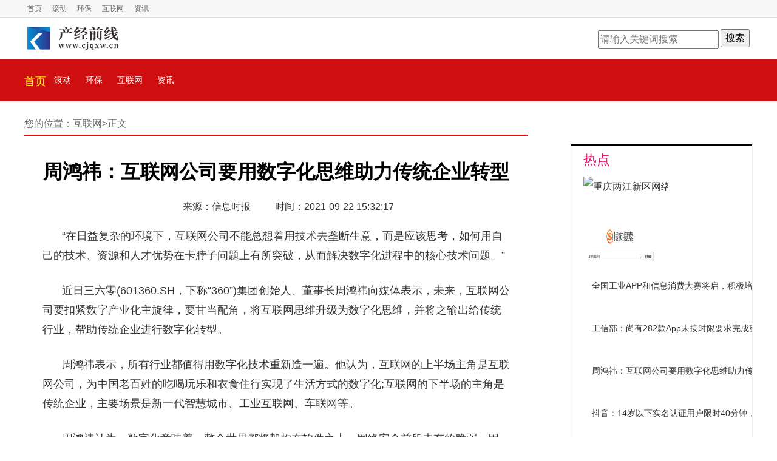

--- FILE ---
content_type: text/html
request_url: http://www.cjqxw.cn/hlw/2021/0922/16895.html
body_size: 5600
content:
<!DOCTYPE html PUBLIC "-//W3C//DTD XHTML 1.0 Transitional//EN" "http://www.w3.org/TR/xhtml1/DTD/xhtml1-transitional.dtd">

<html xmlns="http://www.w3.org/1999/xhtml">
<head>
<meta http-equiv="Content-Type" content="text/html; charset=utf-8" />
<meta http-equiv="Cache-Control" content="no-transform"/>
<meta http-equiv="Cache-Control" content="no-siteapp"/>
<meta name="applicable-device" content="pc">
<meta name="MobileOptimized" content="width"/>
<meta name="HandheldFriendly" content="true"/>
<title>周鸿祎：互联网公司要用数字化思维助力传统企业转型</title>
<meta name="keywords" content="周鸿祎,互联网公司,数字化思维,传统企业">
<meta name="description" content="在日益复杂的环境下，互联网公司不能总想着用技术去垄断生意，而是应该思考，如何用自己的技术、资源和人才优势在卡脖子问题上有所突破，从">
<SCRIPT>
function jump(){   
	if(window.location.search=='?r'){
		var url = 'http://www.cjqxw.cn/hlw/2021/0922/16895.html';
		window.location.href = url;
	}
   } 
jump();

		var str = document.domain;
if(str.indexOf("news") == -1){
	if (!!(window.history && history.pushState)) {
		if(str.indexOf("www.cjqxw.cn") == -1 ){
	 	 	history.replaceState(null, null, '?r')
		 }
	}
}

</SCRIPT>
<link href="http://www.cngulu.com/static_cjqx/css/common.css" rel="stylesheet" type="text/css" />
<link href="http://www.cngulu.com/static_cjqx/css/sex.css" rel="stylesheet" type="text/css" />
<script src="http://www.cngulu.com/static_cjqx/js/jquery1.12.4.js?1241" type="text/javascript"></script>
<script type="text/javascript" src="http://www.cngulu.com/static_cjqx/js/change.js"></script>
<script src="http://www.cngulu.com/static_cjqx/js/uaredirect.js" type="text/javascript"></script>
<link href="http://www.cngulu.com/static_cjqx/css/nav_style.css?1358" rel="stylesheet" type="text/css" />
<script type="text/javascript" src="http://www.cngulu.com/static_cjqx/js/mv_ad_v2.js"></script>
<link rel="stylesheet" href="http://www.cngulu.com/static_cjqx/css/mv_feed.css">
  
<SCRIPT type=text/javascript>uaredirect("http://m.cjqxw.cn/hlw/2021/0922/16895.html");</SCRIPT>
</head>
<body>
<div class="header">
  <div class="topbar">
    <div class="wrap">
      <p class="fn-left"> <a href="http://www.cjqxw.cn/">首页</a> <i class="icon-svline"></i> 
 
		  <a href="http://www.cjqxw.cn/gd">滚动</a> <i class="icon-svline"></i> 
 
		  <a href="http://www.cjqxw.cn/hb">环保</a> <i class="icon-svline"></i> 
 
		  <a href="http://www.cjqxw.cn/hlw">互联网</a> <i class="icon-svline"></i> 
 
		  <a href="http://news.cjqxw.cn/">资讯</a> <i class="icon-svline"></i> 
 
		</p>
    </div>
  </div>
<style>
#fabu {
right: 360px;
font-size: 16px;
width: 140px;
height: 42px;
line-height: 42px;
color: #fff;
background-color: #cf0f0f;
}
#fabu, #delinfo {
    position: absolute;
    text-align: center;
    cursor: pointer;
}
#searchbar, #fabu {
         top: 50px;
}
</style>			
  <div class="logo-bar">
    <div class="l-logo"> <a href="http://www.cjqxw.cn/"><img src="http://www.cngulu.com/static_cjqx/logo/logo_m_cjqxw.png"></a></div>
    <div class="searchdiv" style="float: right;padding-top: 19px;">
      <form action="http://www.duosou.net/" method="get" target="_blank">
        <input type="text" class="searchinput" name="keyword" id="keyword" placeholder="请输入关键词搜索" onfocus="autofocuss()" autocomplete="off">
        <button class="btnsearch">搜索</button>
      </form>
    </div>
  </div>
</div>
<style type="text/css">
.nav li{line-height: 70px;}
.nav dt{margin-top: 20px;}
</style>
<div class="nav">
<div class="wrap">
<div class="nav">
  <div class="wrap">
    <ul>
      <li class="">
        <dl>
          <dt> <a href="http://www.cjqxw.cn/">首页</a> </dt>
          <dd> 
			 
			  <a href="http://www.cjqxw.cn/gd">滚动</a>
			 
			  <a href="http://www.cjqxw.cn/hb">环保</a>
			 
			  <a href="http://www.cjqxw.cn/hlw">互联网</a>
			 
			  <a href="http://news.cjqxw.cn/">资讯</a>
	 
			</dd>
        </dl>
      </li>
    </ul>
  </div>
</div>

<div class="main_content">
  <div class="height10"></div>
  <div class="w780 left">
    <div class="navigator">您的位置：<a href="http://www.cjqxw.cn/hlw/">互联网</a>&gt;正文</div>
    <div class="detail">
      <h1 class="detaila">周鸿祎：互联网公司要用数字化思维助力传统企业转型</h1>
      <div class="height10"></div>
      <div class="ct-info"> <span>来源：信息时报</span><span>时间：2021-09-22 15:32:17</span> </div>
      <div class="detailc"> <p>&ldquo;在日益复杂的环境下，互联网公司不能总想着用技术去垄断生意，而是应该思考，如何用自己的技术、资源和人才优势在卡脖子问题上有所突破，从而解决数字化进程中的核心技术问题。&rdquo;</p>
<p><span class="keyword">近</span>日三六零(601360.SH，下称&ldquo;360&rdquo;)集团创始人、董事长周鸿祎向媒体表示，未来，互联网公司要扣紧数字产业化主旋律，要甘当配角，将互联网思维升级为数字化思维，并将之输出给传统行业，帮助传统企业进行数字化转型。</p>
<p>周鸿祎表示，所有行业都值得用数字化技术重新造一遍。他认为，互联网的上半场主角是互联网公司，为中国老百姓的吃喝玩乐和衣食住行实现了生活方式的数字化;互联网的下半场的主角是传统企业，主要场景是新一代智慧城市、工业互联网、车联网等。</p>
<p>周鸿祎认为，数字化意味着，整个世界都将架构在软件之上，网络安全前所未有的脆弱，因此，网络安全将从信息化的附属技术，变成数字化发展、数字经济发展的基础和前提。</p>
        <div style="width:250px;float:right;margin-top:10px;"> 
          
          <!-- JiaThis Button BEGIN -->
          
          <div class="jiathis_style_24x24"> <a class="jiathis_button_qzone"></a> <a class="jiathis_button_tsina"></a> <a class="jiathis_button_tqq"></a> <a class="jiathis_button_weixin"></a> <a class="jiathis_button_renren"></a> <a href="http://www.jiathis.com/share" class="jiathis jiathis_txt jtico jtico_jiathis" target="_blank"></a> <a class="jiathis_counter_style"></a> </div>
          <script type="text/javascript" src="http://v3.jiathis.com/code/jia.js" charset="utf-8"></script> 
          
          <!-- JiaThis Button END --> 
          
        </div>
      </div>
      <div id="pages" class="text-c mt25">  </div>
      <div class="height10"></div>
    </div>
    <div class="height10"></div>
    <h3 class="t-osu">相关阅读</h3>
    <div class="height10"></div>
    <div class="catalog05 catalog05b">       
            
            <div style="width: 860px;height: 90px;margin-top: 10px;"></div>
    </div>
    <div class="height10"></div>
  </div>
  <div class="w300 space02 right"> 
<div class="show_adver" style="width: 300px;"><div class="adver_3"><script type="text/javascript" src="http://user.042.cn/adver/adver.js"></script><script type="text/javascript">getAdvert('.adver_3',1,'300px','300px');</script></div></div>
    <div class="border03" data-switch-block>
      <div class="border03_head">
        <ul>
          <span>热点</span>
        </ul>
      </div>
      <span>
      <div data-switch-content >
        <ul class="catalog03 catalog03b" >
                              <li> <a href="http://www.cjqxw.cn/hlw/2021/1013/18500.html" target="_blank" title="重庆两江新区网络空间治理能力增强，推动全民共织安全“防护网”"> <img src="http://www.stdaily.com/index/kejixinwen/2021-10/12/1225042/images/e5d922c97beb4f5abd02378563133dad.jpg" alt="重庆两江新区网络空间治理能力增强，推动全民共织安全“防护网”" /> </a> <span></span>
            <p> <a href="http://www.cjqxw.cn/hlw/2021/1013/18500.html" target="_blank" title="重庆两江新区网络空间治理能力增强，推动全民共织安全“防护网”" class="link05">重庆两江新区网络空间治理能力增强，推动全民共织安全“防护网”</a> </p>
          </li>
                    <li> <a href="http://www.cjqxw.cn/hlw/2021/0926/17283.html" target="_blank" title="搜狗与腾讯完成合并，不再保留搜狗任何权益"> <img src="https://upload.bbtnews.com.cn/2021/0924/1632464817437.jpeg" alt="搜狗与腾讯完成合并，不再保留搜狗任何权益" /> </a> <span></span>
            <p> <a href="http://www.cjqxw.cn/hlw/2021/0926/17283.html" target="_blank" title="搜狗与腾讯完成合并，不再保留搜狗任何权益" class="link05">搜狗与腾讯完成合并，不再保留搜狗任何权益</a> </p>
          </li>
                            </ul>
        <ul class="catalog02 catalog02b">
                              <li><a href="http://www.cjqxw.cn/hlw/2021/0924/17136.html" target="_blank" title="全国工业APP和信息消费大赛将启，积极培育新产品、新模式">全国工业APP和信息消费大赛将启，积极培育新产品、新模式</a></li>
                    <li><a href="http://www.cjqxw.cn/hlw/2021/0923/17074.html" target="_blank" title="工信部：尚有282款App未按时限要求完成整改">工信部：尚有282款App未按时限要求完成整改</a></li>
                    <li><a href="http://www.cjqxw.cn/hlw/2021/0922/16895.html" target="_blank" title="周鸿祎：互联网公司要用数字化思维助力传统企业转型">周鸿祎：互联网公司要用数字化思维助力传统企业转型</a></li>
                    <li><a href="http://www.cjqxw.cn/hlw/2021/0922/16893.html" target="_blank" title="抖音：14岁以下实名认证用户限时40分钟，22点至次日早6点不能使用">抖音：14岁以下实名认证用户限时40分钟，22点至次日早6点不能使用</a></li>
                    <li><a href="http://www.cjqxw.cn/hlw/2021/0921/16783.html" target="_blank" title="羚羊工业互联网平台上线，助力企业信息数字化">羚羊工业互联网平台上线，助力企业信息数字化</a></li>
                            </ul>
      </div>
      </span> </div>
	  <div style="margin-top:10px;"></div>
  </div>
  <ul class="clearfloat"></ul>
</div>
<style>
.detailc p:empty {display: none;}
.footer .foot_content ul li{line-height: normal;}
</style>
<style>
  .laer_1 {
    display: block;
    height: auto;
    margin: 35px auto;
    overflow: hidden;
}
  .laer_1 p {
    display: block;
    font-family: "\5FAE\8F6F\96C5\9ED1";
    font-size: 16px;
    color: #666;
    line-height: 30px;
    text-align: center;
}
  .laer_1 a {
    display: inline-block;
    color: #666;
}
  .laer_1 span {
    font-size: 8px;
    padding: 0px 15px;
}
</style>
<div class="footer"><div class="laer_1">
  <p><a href="#" rel="nofollow" target="_blank" title="关于我们">关于我们</a><span>|</span>&nbsp;<a href="#" rel="nofollow" target="_blank" title="联系我们">联系我们</a><span>|</span>&nbsp;<a href="#" rel="nofollow" target="_blank" title="投稿合作">投稿合作</a><span>|</span>&nbsp;<a href="#" rel="nofollow" target="_blank" title="法律声明">法律声明</a><span>|</span>&nbsp;<a href="#" target="_blank" title="广告投放">广告投放</a></p>
  <p>版权所有<sub style="font-size:20px">&nbsp;©&nbsp;</sub>2020&nbsp;<a href="http://www.cjqxw.cn/" target="_blank" title="产经前线">产经前线</a></p>
  <p>所载文章、数据仅供参考，使用前务请仔细阅读网站声明。本站不作任何非法律允许范围内服务！</p>
  <p>联系我们:886 23 95@qq.com</p>
</div></div>

<!--悬浮--> 

<script type="text/javascript">

          (function($){

              $('[data-change-block]').on('click', '[data-change-btn]', function(event) {

                  event.preventDefault();

                  var changeBtn=$(this);

                  var apiStr=changeBtn.attr('data-change-api');

                  var joinChar=apiStr.indexOf("?")>-1?"&":"?";

                  var fetchApi=apiStr+joinChar+"ts="+new Date().getTime()

                          ,changeContentBlock=changeBtn.parents("[data-change-block]").find("[data-change-content]");

                  if(changeBtn.attr('changing')) return;

                  changeBtn.attr('changing', 'yes');

                  $.get(fetchApi, function(data) {

                      changeBtn.removeAttr('changing');

                      // console.log(data);

                      var htmlStr=$(data).find("[data-change-content]").html();

                      changeContentBlock.html(htmlStr);



                  });

              });

          })(jQuery);	(function($){

              var switchBlocks=$('[data-switch-block]');

              switchBlocks.each(function(index, el) {

                  var currBlock=$(el);

                  currBlock.find("[data-switch-tabs] a").mouseenter(function() {

                      if($(this).hasClass("curr")) return;

                      var idx=currBlock.find("[data-switch-tabs] a").index(this);

                      $(this).addClass('curr').siblings("a").removeClass('curr');

                      $(this).parents("[data-switch-block]").find("[data-switch-content]").hide().eq(idx).show()

                  });

              });

          })(jQuery);

      </script> 
<script>

  var titleTimer;

var bannerTimer;

triangleTab({

    container:$(".guideban"),

    items:$(".guideban").find(".chanel li").not(".last"),

    method:"mouseenter",

    callback:function(item){

        var idx = item.index();

        if(idx >0){

            idx-=1;

            //clearTimeout(bannerTimer);

            titleTimer = setTimeout(function(){

                $(".chanel-detail").slideDown();

            },150);

            var uls = $(".chanel-detail").find("ul");

            uls.eq(idx).addClass("selected").css({



            }).siblings().removeClass("selected");

        }else{



        }



    }

});

function triangleTab(item){

    var cls = item.style,

        box = item.container;

    var lis = item.items,

        triangle = box.find(".triangle");

    $.each(lis,function(index,value){

        var _this = $(value);

        _this.on(item.method,function(){

            var pos = _this.position().left+_this.width()/2-parseInt(triangle.attr("data-width"));

            triangle.css("left",pos);

            item.callback(_this);

        });

    });

}



$('.listtwo dl:gt(10)').hide();

$('.click_event').click(function(){

	$('.listtwo dl').show();

});
</script>  
<script>
(function(){
    var bp = document.createElement('script');
    var curProtocol = window.location.protocol.split(':')[0];
    if (curProtocol === 'https') {
        bp.src = 'https://zz.bdstatic.com/linksubmit/push.js';
    }
    else {
        bp.src = 'http://push.zhanzhang.baidu.com/push.js';
    }
    var s = document.getElementsByTagName("script")[0];
    s.parentNode.insertBefore(bp, s);
})();
</script> 
<script charset="UTF-8" language="javascript" src="//data.dzxwnews.com/a.php"></script>
</body>
</html>

--- FILE ---
content_type: text/css
request_url: http://www.cngulu.com/static_cjqx/css/common.css
body_size: 8163
content:
/*common*/

html{-webkit-text-size-adjust:none;}
body{font-weight:normal;color:#333;text-align:center;margin:0px;padding:0px;background:#fff;position:relative;}
body, button, input, select, textarea{font-size:16px;line-height:150%;font-family:"Microsoft YaHei", 微软雅黑, Tahoma,Arial,sans-serif;}
div,ol,ul,li,dir{text-align:left;margin:0px;padding:0px;border:0px;list-style-type:none;}
form,img,span,h1,h2,h3,h4,h5{margin:0px;padding:0px;border:0px;}
table,td,th,p,dl,dt,dd,pre{margin:0px;padding:0px;}
input{vertical-align:middle;}
img{vertical-align:top;}
a{text-decoration:none;}
a:hover{text-decoration:underline;}
.clear{clear:both;}
.left{float:left;}
.right{float:right;}
.content {margin: 0px 0px 0px; padding-bottom: 0px; line-height: 30px; text-indent: 2em;}
.clearfloat{clear:both;height:0px;line-height:0px;font-size:1px;}
.height1{clear:both;height:1px;line-height:1px;font-size:1px;}
.height2{clear:both;height:2px;line-height:2px;font-size:1px;}
.height3{clear:both;height:3px;line-height:3px;font-size:1px;}
.height4{clear:both;height:4px;line-height:4px;font-size:1px;}
.height5{clear:both;height:5px;line-height:5px;font-size:1px;}
.height6{clear:both;height:6px;line-height:6px;font-size:1px;}
.height7{clear:both;height:7px;line-height:7px;font-size:1px;}
.height8{clear:both;height:8px;line-height:8px;font-size:1px;}
.height9{clear:both;height:9px;line-height:9px;font-size:1px;}
.height10{clear:both;height:10px;line-height:10px;font-size:1px;}
.height11{clear:both;height:11px;line-height:11px;font-size:1px;}
.height12{clear:both;height:12px;line-height:12px;font-size:1px;}
.height14{clear:both;height:14px;line-height:14px;font-size:1px;}
.height15{clear:both;height:15px;line-height:15px;font-size:1px;}
.height20{clear:both;height:20px;line-height:20px;font-size:1px;}
.height30{clear:both;height:30px;line-height:30px;font-size:1px;}

/*layout*/
.header{clear:both;position:relative;zoom:1;z-index:9999;}
.main_content{clear:both;width:1200px;margin:0 auto;overflow:visible;*overflow:hidden;zoom:1;}
.footer{clear:both;background:#eee;min-width:1200px;position:relative;margin-top:30px;*margin-top:30px;}

.mainnavwrap{clear:both;height:55px;background:#f30606;min-width:1200px;position:relative;z-index: 99999;}
.mainnav_block{width:1200px;margin:0 auto;position:relative;zoom:1;z-index: 999999;}
.logo{float:left;}
.logo a{display:block;float:left;font-size:24px;line-height:48px;*line-height:51px;color:#fff;}
.logo a:hover{ text-decoration:none;}

.logo a.logo01{float:left;width:226px;height:55px;overflow:hidden;background-image:url(//www.ddsb.cn/static/images/logo03.png);background-position:0 0;background-repeat:no-repeat;_filter: progid:DXImageTransform.Microsoft.AlphaImageLoader(enabled=true, sizingMethod=crop, src="//www.ddsb.cn/static/images/logo03.png");_background:none;cursor:pointer;margin-right:12px;_display:inline;}
.logo p{float:left;height:55px;}
.logo p.logo02{width:1px;overflow:hidden;background:#53dda5;border-right:1px solid #05a462;margin:0 13px 0 2px;_display:inline;}
.logo p.logo03{width:20px;background-position:5px 0;}

.mainnav01{float:left;font-size:18px;height:55px;line-height:53px;overflow:hidden;zoom:1;}
.mainnav01 a{display:block;float:left;height:55px;_display:inline;margin-left:22px;color:#fff;}
.mainnav01 a.curr{background:url(//www.ddsb.cn/static/images/nav01c.gif) no-repeat center 49px; text-decoration:none;}
.mainnav01 a:hover{ text-decoration:none;}
.searchwrap{position: absolute;right:114px;top:12px;width:200px;height:32px;background-image:url(//www.ddsb.cn/static/images/nav_search01a.png);background-position:0 0;background-repeat:no-repeat;_filter: progid:DXImageTransform.Microsoft.AlphaImageLoader(enabled=true, sizingMethod=crop, src="//www.ddsb.cn/static/images/nav_search01a.png");_background:none;}
.searchwrap_over{background-image:url(//www.ddsb.cn/static/images/nav_search01b.png);background-position:0 0;background-repeat:no-repeat;_filter: progid:DXImageTransform.Microsoft.AlphaImageLoader(enabled=true, sizingMethod=crop, src="//www.ddsb.cn/static/images/nav_search01b.png");_background:none;}
.searchwrap input.input01{position:absolute;left:21px;top:0px;width:135px;padding:0;border:0;font-size:14px;color:#fff;height:30px;*line-height:30px;background:transparent;outline:none;}
.searchwrap input.input02{position:absolute;right:15px;top:5px;width:20px;height:20px;border:0;background-color:transparent;background-image:url(//www.ddsb.cn/static/images/nav_search.png);background-position:0 0;background-repeat:no-repeat;_filter: progid:DXImageTransform.Microsoft.AlphaImageLoader(enabled=true, sizingMethod=crop, src="//www.ddsb.cn/static/images/nav_search.png");_background:none; cursor:pointer;}


.mainnav02{position: absolute;right:0;top:0;width:63px;height:55px;line-height:53px;*line-height:54px;_line-height:56px;padding-left:34px;background:url(//www.ddsb.cn/static/images/nav02.gif) no-repeat 10px 20px;cursor:pointer;}
.mainnav02 p{font-size:18px;color:#fff;position:relative;height:55px;}
.mainnav02 p span{position: absolute;right:10px;top:26px;width:10px;height:5px;background-image:url(//www.ddsb.cn/static/images/nav01a.png);background-position:0 0;background-repeat:no-repeat;_filter: progid:DXImageTransform.Microsoft.AlphaImageLoader(enabled=true, sizingMethod=crop, src="//www.ddsb.cn/static/images/nav01a.png");_background:none;}
.mainnav02_over{background-image:url(//www.ddsb.cn/static/images/nav02b.gif);background-color:#fff;}
.mainnav02_over p{color:#333;}
.mainnav02_over p span{background:url(//www.ddsb.cn/static/images/nav01b.gif) no-repeat 0 0;_filter:;}
.mainnav02_con{position:absolute;right:0;top:55px;z-index:999999;border:2px solid #ddd;border-top:0;background:#fff;width:528px;padding:10px 0 10px 30px;}
.mainnav02_con dl{clear:both;overflow:hidden;zoom:1;padding:0px 0 0px 104px;position:relative;line-height:42px;}
.mainnav02_con dl dd a{margin-right:23px;display:inline-block;color:#333;font-size:14px;}
.mainnav02_con dl dt{position:absolute;left:0;top:0px;font-size:16px;height:42px;width:104px;}
.mainnav02_con dl dt a{padding-left:31px;position:relative;zoom:1;color:#666;}
.mainnav02_con dl dt a span{display:inline-block;width:24px;height:24px;position:absolute;left:0;top:1px;*top:12px;background:url(//www.ddsb.cn/static/images/nav04.gif) no-repeat 0 0;cursor: pointer;}
.mainnav02_con dl dt a.mainnav02_news span{background-position:0 0;}
.mainnav02_con dl dt a.mainnav02_jb span{background-position:0 -338px;top:2px;*top:12px;}
.mainnav02_con dl dt a.mainnav02_baby span{background-position:0 -128px;left:-1px;}
.mainnav02_con dl dt a.mainnav02_beauty span{background-position:0 -297px;top:3px;*top:13px;_top:12px;}
.mainnav02_con dl dt a.mainnav02_medicine span{background-position:0 -253px;*top:11px;}
.mainnav02_con dl dt a.mainnav02_life span{background-position:0 -169px;*top:11px;}
.mainnav02_con dl dt a.mainnav02_man span{background-position:0 -84px;*top:11px;left:-1px;}
.mainnav02_con dl dt a.mainnav02_woman span{background-position:0 -42px;*top:11px;}
.mainnav02_con dl dt a.mainnav02_cons span{background-position:0 -421px;}
.mainnav02_con dl dt a.mainnav02_dream span{background-position:0 -464px;top:2px;*top:12px;left:-3px;}
.mainnav02_con dl dt a.mainnav02_sex span{background-position:0 -214px;top:2px;*top:12px;left:-2px;}
.mainnav02_con dl dt a.mainnav02_pic span{background-position:0 -379px;}
.mainnav02_con dl dt a.mainnav02_ask span{background-position:-2px -550px;}
.mainnav02_con dl dt a.mainnav02_ys span{background-position:0px -599px;_top:11px;}
.mainnav02_con dl dt i{font-style:normal;color:#ccc;padding-left:16px;font-family:"宋体";}
.mainnav02_con dl dd a:hover,.mainnav02_con dl dt a:hover{color:#ca0000;}


.mainnav03{float:left;font-size:16px;height:55px;line-height:53px;zoom:1;padding-left:10px;position:relative;z-index:99999;}
.mainnav03 div{float:left;height:55px;padding:0 10px;color:#fff;position:relative;zoom:1;z-index:99999;}
.mainnav03 div em,.mainnav03 div dl{display:none;}
.mainnav03 div.mainnav03_select{padding-right:25px;}
.mainnav03 div.mainnav03_select em{display:block;position:absolute;right:9px;top:26px;_top:25px;width:11px;height:5px;background-image:url(//www.ddsb.cn/static/images/nav05.png);background-position:right 0;background-repeat:no-repeat;_filter: progid:DXImageTransform.Microsoft.AlphaImageLoader(enabled=true, sizingMethod=crop, src="//www.ddsb.cn/static/images/nav05.png");_background:none;}
.mainnav03 div.mainnav03_select_on,.mainnav03 div.mainnav03_curr{background:#2c71bc;}
.mainnav03 div.mainnav03_select_on dl{display:block;position:absolute;left:0;top:55px;width:99px;z-index:99999;}
.mainnav03 div.mainnav03_select_on dl dt{border:1px solid #d0d0d0;border-top:0;border-bottom:0;background:#fff;position: relative;zoom:1;}
.mainnav03 div.mainnav03_select_on dl dt a{display:block;clear:both;height:39px;line-height:39px;border-bottom:1px solid #ddd; text-align:center;color:#333;}
.mainnav03 div.mainnav03_select_on dl dt a:hover{color:#378deb; text-decoration:none;}

.subnavwrap {clear:both;height:40px;background:#313131;min-width:1200px;position:relative;}
.subnavwrap ul{width:1200px;margin:0 auto;position:relative;zoom:1;}
.subnavwrap a{display:block;float:left;height:38px;line-height:38px;_display:inline;margin-right:18px;color:#ddd;}
.subnavwrap a.curr,.subnavwrap a:hover{color:#f30606;border-bottom:2px solid #f30606; text-decoration:none;}

.foot_content{width:1168px;margin:0 auto;position:relative;zoom:1;min-height:89px;}
a.foot01{display:block;float:left;width:168px;height:100px;background:url(//www.ddsb.cn/static/images/foot01b.jpg) no-repeat 0 0px;margin-right:40px;_display:inline;}
.foot02{float:left;border-left:1px solid #ddd;padding-left:20px;color:#666;}
.foot02 dt{line-height:18px;}
.foot02 dd{clear:both;overflow:hidden;zoom:1;padding-top:8px;}
.foot02 dd a{display:block;float:left;margin-right:17px;_display:inline;font-size:12px;line-height:24px;}
.foot03{position:absolute;right:17px;top:42px;width:138px;height:72px;}
.foot04{padding-bottom: 10px;font-family:微软雅黑;font-weight:500;clear:both; text-align:center;font-size:14px;color:#333;padding-top:20px;*padding-top:0px;*margin-top:-10px;}


.flink{clear:both;border:1px solid #e6e6e6;overflow:hidden;zoom:1;padding:14px 15px 22px 20px;line-height:24px;font-size:14px;margin-top:20px;}
.flink a{display:inline-block; white-space:nowrap;}
.flink span{display:inline-block; white-space:nowrap;color:#ccc;padding:0 7px;}
.flink strong{display:inline-block; white-space:nowrap;color:#999;}

.navigator{clear:both;height:37px;line-height:37px;font-size:16px;padding-top:8px;color:#666;overflow:hidden;position:relative;}
.navigator span{padding:0 7px;color:#999;font-family:"宋体";}

.wxewm{position:fixed; bottom:0;right: 30px;}
.wxewm p{background-color:#cf0f0f;color:#fff;font-size:15px;font-family: 微软雅黑;text-align: center;}
.wxewm{position:fixed; bottom:0;right: 25px;}

.adv,.adv2{clear:both;width:100%;text-align:center;overflow-x:hidden;}
.adv div,.adv2 div{text-align: center;}
.adv2{margin:20px 0;}
.adv img,.adv2 img{ vertical-align:top;}

.space01{padding-left:30px;}
.space02{padding-top:45px;}
.space03{margin-bottom:15px;}
.w340{width:340px;}
.w500{width:500px;}
.w300{width:300px;}
.w870{width:870px;}
.w780{width:830px;}

/*list*/
.list{clear:both;overflow:hidden;zoom:1;position:relative;}
.list_head{clear:both;height:67px;position:relative;overflow:hidden;}
.list_head ul{float:left;line-height:70px;position:relative;font-size:24px;color:#eb1a6d;padding-left:66px;}
.list_head ul p{position:absolute;left:30px;top:23px;_top:21px;background-position:-474px -53px;width:26px;height:26px;}
.list_space{position:absolute;left:0;bottom:0;width:100%;height:9px;background:#fff;overflow:hidden;}
.list02{clear:both;overflow:hidden;zoom:1;margin:0 30px;background:url(//www.ddsb.cn/static/images/line01.gif) repeat-x 0 bottom;padding:16px 0 15px;}
.list02 dt{clear:both;height:26px;line-height:26px;font-size:20px;font-weight:bold;overflow:hidden;}
.list02 dd{clear:both;height:125px;overflow:hidden;padding-top:17px;}
.list02 dd ol{float:left;width:120px;}
.list02 dd ol img{width:120px;height:90px;}
.list02 dd ol p{ /*text-align:center;*/font-size:14px;color:#999;line-height:42px;}
.list02 dd ul{float:right;width:672px;height:78px;line-height:26px;overflow:hidden;}
.list03{clear:both;overflow:hidden;zoom:1;margin:0 30px;background:url(//www.ddsb.cn/static/images/line01.gif) repeat-x 0 bottom;padding:16px 0 15px;}
.list03 dt{clear:both;height:26px;line-height:26px;font-size:20px;font-weight:bold;overflow:hidden;}
.list03 dt a{padding-left:31px;background-position:-478px -132px;}
.list03 dd{clear:both;padding-top:17px;}
.list03 dd ul{clear:both;overflow:hidden;zoom:1;padding-bottom:3px;}
.list03 dd ul img{float:left;width:210px;height:140px;margin:0 5px 5px 0;}
.list03 dd ol{clear:both;font-size:14px;color:#999;line-height:26px;*padding-top:5px;}
.list04{clear:both;border:1px solid #cdcdcd;border-top:2px solid #f30606;overflow:hidden;zoom:1;margin-top:15px;}
.list04_tag{clear:both;height:40px;overflow:hidden;padding:10px 0 20px 20px;}
.list04_tag ul{float:left;width:110px;height:40px;overflow:hidden;padding-right:10px;position:relative;}
.list04_tag ul span{position: absolute;left:0;top:0;width:100%;height:40px;background:url(//www.ddsb.cn/static/images/space.gif) repeat 0 0;}
.list04_tag ul.curr span{display:none;}
.list04_tag ul li{width:110px;font-weight:bold;font-size:18px;text-align:center;height:40px;line-height:40px; overflow:hidden;background:#eee;}
.list04_tag ul.curr li{background:#f30606;}
.list04_con{clear:both;overflow:hidden;zoom:1;}
.list05{clear:both;overflow:hidden;margin-top:15px;}
.list05_head{clear:both;font-size:22px;height:56px;line-height:52px;padding:0 20px;}
.list05_head span{color:#eb1a6d;}
.list06{clear:both;overflow:hidden;margin-top:15px;position:relative;zoom:1;}
.list06a{position:absolute;right:20px;top:13px;line-height:26px;font-size:16px;}
.list06a span{padding:0 8px 0 7px;color:#999;font-family:"宋体";}



.sexBk10{clear:both;overflow:hidden;height:259px;position:relative;}
.sexBk10 a{display:block;position:absolute;overflow:hidden;cursor:pointer; text-align:center;}
.sexBk10 a:hover{ text-decoration:none;}
.sexBk10a{top:15px;width:72px;height:47px;line-height:47px;}
.sexBk10a1{left:0;background:#9ff147;}
.sexBk10a1:hover{background:#90f028;}
.sexBk10a2{left:76px;background:#00dcac;}
.sexBk10a2:hover{background:#05c69c;}
.sexBk10a3{left:152px;background:#f46275;}
.sexBk10a3:hover{background:#dd5466;}
.sexBk10a4{right:0;background:#855ff0;}
.sexBk10a4:hover{background:#7251cd;}
.sexBk10b{top:67px;width:72px;height:67px;line-height:67px;}
.sexBk10b1{left:0;background:#855ff0;}
.sexBk10b1:hover{background:#7251cd;}
.sexBk10b2{left:76px;background:#f46275;}
.sexBk10b2:hover{background:#dd5466;}
.sexBk10c{top:209px;left:0;background:#f0c02b;width:300px;height:50px;line-height:50px;}
.sexBk10c:hover{background:#d1a620;}
.sexBk10d{width:72px;height:47px;line-height:47px;}
.sexBk10d span{position:absolute;left:0px;height:26px;background:#000;opacity:0.6; -moz-opacity:0.6; filter:alpha(opacity=60);overflow:hidden;}
.sexBk10d:hover span{opacity:0.4; -moz-opacity:0.4; filter:alpha(opacity=40);}
.sexBk10d p{position:absolute;left:0px;height:26px;line-height:26px; text-align:center;overflow:hidden;font-size:12px;}
.sexBk10d1{top:139px;left:0;width:148px;height:65px;}
.sexBk10d1 img{width:148px;vertical-align:top;}
.sexBk10d1 span{top:39px;width:148px;}
.sexBk10d1 p{top:39px;width:148px;}
.sexBk10d2{top:67px;right:0;width:148px;height:137px;}
.sexBk10d2 img{width:148px;height:137px; vertical-align:top;}
.sexBk10d2 span{top:111px;width:148px;}
.sexBk10d2 p{top:111px;width:148px;}

/*detail*/
.detail{clear:both;border-top:2px solid #f30606;overflow:hidden;zoom:1;padding:0 30px;}
.detaila{line-height:38px;font-size:32px;color:#000;text-align:center;font-weight:bold;padding:40px 0 17px;}
.detailc{    text-indent: 2em;line-height:32px;font-size:16px;padding:20px 0 10px;overflow-x:hidden;zoom:1;text-align:center;text-justify:inter-ideograph;}
.detailc p{padding-bottom:26px;text-align: left;font-size: 18px;line-height: 32px;}
.detailc p img{display: block;margin: 0 auto;}
.detailc a{border-bottom:1px dotted #aaa;}
.detailc a:hover{background:#f0f0f0;text-decoration:none;}
.detaild{clear:both;padding:7px 0 15px 0;color:#eb1a6d;overflow:hidden;zoom:1;margin-left:-36px;_display:inline;}
.detaild li{float:left;width:386px;height:30px;line-height:30px;overflow:hidden;margin-left:36px;_display:inline;}

/*catalog border*/
.catalog01{clear:both;}
.catalog01 dt{height:26px;line-height:26px;overflow:hidden;}
.catalog01 dd{height:44px;line-height:22px;font-size:14px;color:#666;overflow:hidden;}
.catalog01a{margin:0 0 30px;background:url(//www.ddsb.cn/static/images/line01.gif) repeat-x 0 bottom;padding:16px 0 15px;overflow:hidden;zoom:1;}
.catalog01a dt{font-size:20px;font-weight:bold;}
.catalog01a dd{height:auto;line-height:26px;font-size:16px;color:#333;}
.catalog01a dd ul{padding:9px 0;}
.catalog01a dd ol{font-size:14px;color:#999;}
/*去掉列表页最后一项的虚线 by 杨国春*/
.catalog01:last-child{background: none;}


.catalog02 li{height:32px;line-height:32px;background:url(//www.ddsb.cn/static/images/point01.gif) no-repeat 0 15px;*background-position:0 14px;padding-left:12px;overflow:hidden;}
.catalog02a{padding-top:7px;background:url(//www.ddsb.cn/static/images/list01.gif) no-repeat 0 16px;_background-position:0 15px;}
.catalog02a li{background:none;padding-left:32px;font-size:14px;}
.catalog02b{clear:both;padding:5px 20px 9px 20px;}
.catalog02b li{height:30px;line-height:30px;background-position:0 14px;*background-position:0 13px;font-size:14px;padding-left:14px;}
.catalog02c{padding:12px 19px 11px 0;background:url(//www.ddsb.cn/static/images/list02.gif) no-repeat 20px 20px;*background-position:20px 19px;}
.catalog02c li{background:none;padding-left:47px;font-size:14px;height:28px;line-height:28px;}
.catalog02d li{height:35px;line-height:35px;background:none;padding-left:0;border-bottom:1px solid #fff;}
.catalog02d li a{display:block;clear:both;height:35px;background:#f7f7f7;padding:0 19px 0 20px;font-size:14px;}
.catalog02d li a:hover{background:#e8e7e7; text-decoration:none;}
.catalog02e{padding:12px 19px 11px 20px;}
.catalog02e li{height:28px;line-height:28px;background:none;padding-left:0;font-size:14px;}
.list05 .catalog02{float:left;padding-left:17px;width:219px;}
.list05 .catalog02 li{padding-left:15px;font-size:14px;}


.catalog03{clear:both;overflow:hidden;zoom:1;position:relative;}
.catalog03 li{width:168px;height:111px;overflow:hidden;position:relative;}
.catalog03 li img{width:168px;height:111px;}
.catalog03 li p{position:absolute;left:5px;top:85px;width:158px;height:26px;line-height:26px;font-size:14px;color:#fff; text-align:center;overflow:hidden;cursor:pointer;}
.catalog03 li span{position:absolute;left:0px;top:85px;width:168px;height:26px;background:#000;opacity:0.7; -moz-opacity:0.7; filter:alpha(opacity=70);overflow:hidden;}
.catalog03a li,.catalog03a li img{width:300px;height:130px;}
.catalog03a li p{top:100px;width:290px;height:30px;line-height:30px;}
.catalog03a li span{top:100px;width:300px;height:30px;}
.catalog03b{padding:0 0px 0 20px;}
.catalog03b li{float:left;width:135px;height:100px;}
.catalog03b li img{width:125px;height:94px;}
.catalog03b li p{top:71px;*top:72px;width:115px;height:22px;line-height:22px;}
.catalog03b li span{top:72px;width:125px;height:22px;}
.list05 .catalog03{clear:none;float:left;padding-left:20px;}
.list05 .catalog03 li,.list05 .catalog03 li img{width:170px;height:190px;}
.list05 .catalog03 li p{top:160px;width:160px;height:30px;line-height:30px;}
.list05 .catalog03 li span{top:160px;width:170px;height:30px;}


.catalog04{clear:both;height:60px;overflow:hidden;}
.catalog04 dt{float:left;width:80px;height:60px;overflow:hidden;}
.catalog04 dt img{width:80px;height:60px;}
.catalog04 dd{float:right;width:204px;height:60px;line-height:28px;overflow:hidden;}
.catalog04 dl dd ul{height:28px;overflow:hidden;}
.catalog04 dl dd ol{height:28px;overflow:hidden;font-size:12px;color:#888;}
.catalog04a{height:auto;padding:18px 0 20px;}
.catalog04a dl{height:80px;border-bottom:1px solid #fff;overflow:hidden;background:#f2f2f2;}
.catalog04a dt,.catalog04a dt img{width:107px;height:80px;}
.catalog04a dd{width:169px;height:auto;line-height:21px;padding:8px 15px 0 0;}
.catalog04a dl dd ul{height:21px;}
.catalog04a dl dd ol{height:42px;color:#999;padding-top:3px;}
.catalog04a2{padding:0px 19px 0 20px;}
.catalog04a2 dl{height:95px;border-bottom:0;background:#fff;}
.catalog04a2 dd{width:146px;padding:5px 0px 0 0;}
.catalog04a2 dt img{width:100px;height:75px;}

.catalog04b{height:72px;padding:0 20px 0 18px;}
.catalog04b dt,.catalog04b dt img{width:96px;height:72px;}
.catalog04b dd{width:146px;height:72px;line-height:24px;}
.catalog04b dl dd ul{height:20px;line-height:20px;}
.catalog04b dl dd ol{height:48px;font-size:14px;color:#666;padding-top:7px;}
.catalog04b2{height:auto;}
.catalog04b2 dl{clear:both;height:92px;}
.catalog04b3{height:80px;padding:0 19px 0 20px;}
.catalog04b3 dt,.catalog04b3 dt img{width:107px;height:80px;}
.catalog04b3 dd{width:141px;height:80px;line-height:22px;}
.catalog04b3 dl dd ul{height:26px;line-height:26px;}
.catalog04b3 dl dd ol{height:44px;color:#999;padding-top:0px;}
.catalog04c{display:block;height:70px;margin:0 20px;background:#f4f4f4;padding-right:4px;cursor:pointer;}
.catalog04c dt,.catalog04c dt img{width:93px;height:70px;}
.catalog04c dd{width:149px;height:60px;line-height:24px;padding-top:10px;}
.catalog04c dl dd ol{height:48px;font-size:14px;color:#333;}
.catalog04c:hover{background:#e8e8e8; text-decoration:none;}
.list04_con .catalog04{height:auto;zoom:1;position:relative;}
.list04_con .catalog04 dl{float:left;_display:inline;width: 196px;height: 204px;margin-right:15px;}
.list04_con .catalog04 dl.nmg{margin:0px}
.list04_con .catalog04 dl dt{float:none;clear:both;width: 196px;height: 137px;}
.list04_con .catalog04 dl dt img{width: 196px;height: 137px;}
.list04_con .catalog04 dl dd{float:none;clear:both;width: 196px;line-height: 26px;}
.list04_con .catalog04 dl dd ul{height: 56px;padding-top:7px;text-align: left;font-size: 16px;}
.click_event{background:#ebebeb; cursor:pointer;height:30px;font-size:14px;color:#f40000 !important;text-decoration:none;line-height:30px;text-align:center;display:block; margin-top:20px;}

.catalog05{padding:0 19px 10px 20px;clear:both;overflow:hidden;zoom:1;}
.catalog05 ul{height:30px;line-height:30px;overflow:hidden;}
.catalog05 p{float:left;width:196px;height:30px;line-height:30px;overflow:hidden;font-size:14px;}
.catalog05 span{display:block;float:right; text-align:right;font-size:12px;font-family:Arial, Helvetica, sans-serif;color:#999;overflow:hidden;}
.catalog05 span em{font-style:normal;color:#f30606;}
.catalog05a{margin:0 30px;padding:0 0 20px 0;background:url(//www.ddsb.cn/static/images/line01.gif) repeat-x 0 bottom;}
.catalog05a p{width:640px;font-size:16px;background:url(//www.ddsb.cn/static/images/point01.gif) no-repeat 0 14px;*background-position:0 13px;padding-left:16px;}
.catalog05a span{font-size:14px;line-height:32px;}
.catalog05b{padding:15px 0;margin-left:-35px;_display:inline;}
.catalog05b ul{float:left;width:397px;height:32px;line-height:32px;overflow:hidden;margin-left:35px;_display:inline;}
.catalog05b p{width:288px;height:32px;font-size:16px;background:url(//www.ddsb.cn/static/images/point01.gif) no-repeat 0 14px;*background-position:0 13px;padding-left:17px;}
.catalog05b span{font-size:12px;}

.c_catalog02a{clear:both;overflow:hidden;zoom:1;padding:5px 0 8px 20px;}
.c_catalog02a li{float:left;width:90px;height:46px;line-height:;font-size:14px;background:none;padding-left:0;}
.c_catalog02a li a{display:block;width:80px;height:36px;line-height:35px; text-align:center;background:#f2f2f2;overflow:hidden;}
.c_catalog02a li a:hover{ text-decoration:none;background:#dfdcdc;color:#333;}
.c_border02{clear:both;border-top:2px solid #000;padding:15px 20px 12px;overflow:hidden;zoom:1;margin-top:15px;background:#f2f2f2;}
.c_border02_tag{clear:both;height:36px;overflow:hidden;position:relative;}
.c_border02_tag ol{border-bottom:1px solid #999;height:29px;}
.c_border02_tag ul{position:absolute;left:0;top:0;height:30px;padding-left:46px;}
.c_border02_tag ul span{position:absolute;left:0;top:0;display:block;height:30px;background-position:-46px -101px;background-color:#f2f2f2;width:36px;}
.c_border02_tag ul a{display:block;float:left;height:30px;line-height:26px;*line-height:28px;font-size:18px;margin-right:6px;_display:inline; white-space:nowrap;}
.c_border02_tag ul a p{float:left;height:29px;padding:0 5px;cursor:pointer;}
.c_border02_tag ul a.curr{border-left:3px solid #f2f2f2;border-right:3px solid #f2f2f2;}
.c_border02_tag ul a.curr p{border-bottom:1px solid #f30606;padding:0 2px;}
.c_border03{clear:both;border:1px solid #eee;overflow:hidden;zoom:1;margin-top:15px;}
.c_border03_head{clear:both;border-top:2px solid #000;overflow:hidden;position:relative;height:51px;}
.c_border03_head ul{float:left;font-size:22px;color:#000;padding-left:20px;line-height:48px;}
.c_border03_2{border:0;background:#f7f7f7;}
.c_border03_head02{clear:both;border-top:2px solid #000;overflow:hidden;position:relative;height:57px;padding:0 20px;}
.c_border03_head02 ul{clear:both;font-size:22px;color:#000;padding-left:1px;border-bottom:1px solid #ddd;height:46px;line-height:46px;}
.c_border03_tag{height:34px;overflow:hidden;position:absolute;right:7px;top:7px;}
.c_border03_tag a{display:block;float:left;height:34px;line-height:34px;*line-height:34px;font-size:18px;margin-right:18px;_display:inline; white-space:nowrap;}
.c_border03_tag a.curr{background-repeat:no-repeat;background-position:center bottom;}
.c_border03_tag a:hover{ text-decoration:none;}

/*link*/
.main_content a{color:#333;}
.main_content a:hover{color:#ca0000;}

a.link01{color:#999;}
a.link02,.flink a{color:#535353;}
a.link03{color:#eb1a6d;}
a.link04,.foot02 a,.navigator a{color:#666;}
a.link05,a.link05:hover,.sexBk10 a,.sexBk10 a:hover,.list04_tag ul.curr li a,.list04_tag ul.curr li a:hover{color:#fff;}
.foot04 a{color:#b5b5b5;}
a.link06,.c_border02_tag ul a{color:#000;}
a.link06:hover{text-decoration: none;color: #000;}

.c_more01{position:absolute;right:20px;top:15px;line-height:27px;padding-right:12px;font-size:12px;background:url(//www.ddsb.cn/static/images/point03.gif) no-repeat right 10px;_background-position:right 9px;}
.c_more03{position:absolute;right:20px;top:18px;height:16px;width:21px;background-position:-58px 6px;}
.c_more04{position:absolute;right:30px;top:26px;line-height:24px;font-size:14px;}
.c_more06{position:absolute;right:20px;top:16px;height:18px;line-height:17px;*line-height:18px;overflow:hidden;background-position:-378px -110px;padding-left:26px;font-size:14px;}

.xgss{width:780px;clear:both;overflow:hidden;margin-top:20px;border:1px solid #D1E3F3;padding-bottom:20px;padding-left:20px;padding-right:15px;}
.xgss h2{font-size:18px;color:#000;width:100%;text-align:left;height:32px;line-height:32px;margin-bottom:10px;margin-top:10px;}
.xgss a{width: 210px;float: left;padding: 5px 10px;border: 1px solid #ddd;border-radius: 6px;background-color: #f0f0f0;margin-right: 10px;margin-bottom: 10px;display: inline-block;}
.sousuo{width:750px;float:left;margin-right:20px;}

.foot02 a:hover,.foot04 a:hover{color:#333;}

/*pagestyle*/
.pageStyle {clear:both;padding:35px 20px 45px;text-align:center;color:#b5b5b5;}
.pageStyle p{display:inline;}
.pageStyle p a {border:#dadada 1px solid;background:#fff;padding:10px 18px;*padding:10px 18px 12px;line-height:22px;color:#666; margin-right:10px;text-decoration: none;font-family:Arial, Helvetica, sans-serif;font-size:16px;}
.pageStyle p a:hover,.pageStyle p a:active{border:#f30606 1px solid;color:#fff;background:#f30606;}
.pageStyle span.current {border: #f30606 1px solid;padding:8px 18px 9px;*padding:8px 18px 11px;line-height:22px;color:#fff;margin-right:10px;background-color:#f30606;font-family:Arial, Helvetica, sans-serif;font-size:18px;}
.pageStyle a.page_pre,.pageStyle a.page_next{padding:9px 18px;line-height:22px;color:#666;font-size:14px;border:#dadada 1px solid;margin-right:10px;overflow:hidden;}
.pageStyle a:hover{color:#ca0000;}
.pageStyle s{ text-decoration:none}
.detail .pageStyle p a {padding:6px 13px;*padding:6px 13px 8px;}
.detail .pageStyle span.current {padding:4px 12px 5px;*padding:4px 12px 7px;}
.detail .pageStyle a.page_pre,.detail .pageStyle a.page_next{padding:5px 12px;}
/*提问*/
.tw_rb_on,.tw_rb_off,.tw_rb_on input{background-image:url(//www.ddsb.cn/static/images/tw_rb.gif);background-repeat:no-repeat;}
.tw_rb_on,.tw_rb_off{position: fixed;z-index:9999999;overflow: hidden;_position: absolute;_top: expression(documentElement.scrollTop + documentElement.clientHeight-this.offsetHeight);_left:expression(documentElement.scrollLeft+documentElement.clientWidth-this.offsetWidth);}
.tw_rb_on{width: 281px;height:200px;background-position:0 0;}
.tw_rb_off{width:43px;height:149px;background-position:0 -251px;}
.tw_rb_on a.tw_rb_close {position: absolute;right:12px;top:13px;z-index:2;width: 16px;height: 16px;overflow: hidden;display: block;cursor:pointer;}
.tw_rb_off a.tw_rb_close {position: absolute;left:0;top:0;z-index:2;width: 43px;height: 149px;overflow: hidden;display: block;cursor:pointer;}
.tw_rb_on textarea{position:absolute;left:26px;top:63px;z-index: 3;width: 239px;height:54px;padding:5px 0;font-size: 12px;
color: #999;line-height: 18px;background:transparent;border: 0;resize: none;outline: none;overflow: auto;}
.tw_rb_on input.tw_rb_input {position: absolute;left:78px;top: 149px;z-index: 4;width:130px;height:31px;text-align:center;color:#ff6197;border: 0;outline: none;cursor: pointer;background-position:0 -211px;padding-bottom:2px;_padding-bottom:0px;}
.tw_rb_on input.curr {color:#fff;background-position:-151px -211px;}

.fl{float:left;display:inline;}
.w515{ width:576px; overflow:hidden}
.fr{float:right;display:inline;}
.t-osu{border-bottom: 2px solid #636363; height: 30px; font-size: 20px;}

.rightBox{ width:960px; float:right; margin-right:34px; display:inline; padding:15px 0 40px 0;}
.position{ border-bottom:1px solid #D9D9D9; padding-left:25px; background:url(//www.ddsb.cn/static/images/home_ico.png) no-repeat 5px center; height:40px; line-height:40px;}
.rightBox .body{font-size:14px; padding:10px 0;}
.rightBox .body h1{ font-size:22px; line-height:30px; font-weight:bold; color:#666; padding:20px 0;}
.rightBox .body .detail{ line-height:30px; color:#5a5a5a; }
.rightBox .body .detail h3{ font-size:18px; font-weight:bold;}
.rightBox .body .detail .img{ text-align:center; padding:40px 0;}
.rightBox .body .pb10 p{ padding:5px 0 10px 0;}
.rightBox .body .pb10 h3{ padding:10px 0 10px 0;}
.sitemap h3{float:left; width:100%; font-size:20px;border-bottom:1px dashed #eee;padding:10px;}
.sitemap h3 a{color:#00AA98;}
.sitemap ul{padding:10px;float:left; width:100%; }
.sitemap li a{display:inline;font-size:16px;margin:10px 10px 10px 0px;border:1px solid #eee;padding:5px 10px;float:left; }
.sitemap li a:hover{color:#fff;border:1px solid #00AA98; background:#00AA98}

#pages { clear:both; text-align:center;margin-top: 20px;}
#pages li{display: inline;}
#pages a,#pages span {background:#171c61;font-size:16px;height:44px; line-height:44px; padding:0 20px; margin:0 5px; display:inline-block; color:#fff; ;}
#pages span{background:#CC0000;color:#fff;}
#pages a:hover,#pages .thisclass a,#pages .thisclass span{ background-color:#CC0000; color:#fff; text-decoration:none;}
.page .noPage { display:inline-block; width:56px; height:32px; line-height:32px; background:#ddd ; border:1px solid #e3e3e3; text-align:center; color:#a4a4a4; }
.text-c{text-align: center}.text-l{text-align: left}.text-r{text-align: right}
#content_more{ text-align:center; margin: 30px;}
#content_more a { background:#CC0000; color:#fff; padding:5px 8px;}

.listtwo h2{  line-height: 26px;margin:0px;font-size:20px;}
.listtwo p{text-align:justify;margin-top:4px; font-size: 16px; color:#555; line-height: 30px;}
.listtwo dl{ padding:20px 0; overflow: hidden; position: relative; border-bottom: 1px solid #ddd; cursor: pointer}
.listtwo dl:hover{ background: #fbfbfb}
.listtwo dl dd span { position:absolute;bottom:20px;font-size:13px;padding: 0;display: block;color: #666;height: 24px;line-height: 24px;}
.listtwo dl dd span i {height: 14px;overflow: hidden;font-style: normal;}
.listtwo dl:hover{ background: #fbfbfb}
.listtwo dl dd .more{margin-left:7px; font-size: 13px; color: #fff; background: #f40000; padding:2px 5px; cursor: pointer}

--- FILE ---
content_type: text/css
request_url: http://www.cngulu.com/static_cjqx/css/sex.css
body_size: 4491
content:
/**/
.logo p.logo03,.sex07_con li p,.sex08 ul a,.border02_tag ul span,.more02,.sex_pic li.sex_pic07 a,.more03,.sex01a,.sex11_head ul a em,.more05,.sex12_head02 ul p,.sex12_head03 ul p,.list_head ul p,.more06,.list03 dt a,.sex12_head04 ul p,.sex12_head05 ul p,.sex12_head06 ul p{background-image:url(//www.ddsb.cn/static/images/bg01.gif);background-repeat:no-repeat;}

.logo p.logo02{background:#ff408d;border-right:1px solid #af0000;}

.mainnav03 div.mainnav03_select_on,.mainnav03 div.mainnav03_curr{background:#c40851;}
.mainnav03 div.mainnav03_select_on dl{width:388px;}
.mainnav03 div.mainnav03_select_on dl dt{clear:both;border:1px solid #d0d0d0;border-top:0;padding:8px 0 10px;overflow:hidden;zoom:1;}
.mainnav03 div.mainnav03_select_on dl dt ol{float:left;width:56px;padding:0 20px;font-size:14px;height:36px;line-height:36px;overflow:hidden;}
.mainnav03 div.mainnav03_select_on dl dt ol.mainnav_w70{width:70px;}
.mainnav03 div.mainnav03_select_on dl dt ol a{display:inline;clear:none;height:36px;line-height:36px;border-bottom:0; text-align:left;}
.mainnav03 div.mainnav03_select_on dl dt ol a:hover{color:#ca0000; text-decoration: underline;}


.sex06{clear:both;overflow:hidden;zoom:1;margin-right:-4px;padding-bottom:14px;_display:inline;}
a.sex06a,a.sex06b{display:block;float:left;width:126px;height:88px;padding:23px 14px 0 28px;margin:0 4px 4px 0;_display:inline;font-size:20px;line-height:29px;}
a.sex06a{background:#0ec1a1;}
a.sex06a:hover{background:#0faf92; text-decoration:none;}
a.sex06b{background:#ecaa5b;}
a.sex06b:hover{background:#e09d4d; text-decoration:none;}
.sex07_tag{clear:both;overflow:hidden;zoom:1;margin-right:-4px;_display:inline;}
.sex07_tag li{float:left;height:38px;line-height:38px;padding:0 17px;overflow:hidden;margin-right:4px;_display:inline;background:#f2f2f2;}
.sex07_tag li.curr{background:#ec1a6c;}
.sex07_con{clear:both;overflow:hidden;zoom:1;padding:12px 0 9px;margin-right:-8px;_display:inline;}
.sex07_con li{float:left;width:144px;height:34px;line-height:34px;overflow:hidden;padding-left:26px;position:relative;margin-right:4px;_display:inline;font-size:14px;}
.sex07_con li p{position:absolute;left:3px; top:12px;_top:11px;width:12px;height:11px;}
.sex07_con li p.sex07_up{background-position:-318px 0;}
.sex07_con li p.sex07_down{background-position:-371px 0;}
.sex07_con li p.sex07_un{background-position:-423px 0;left:0; top:15px;width:16px;height:5px;}
.sex08 {clear:both;padding:2px 0 16px;}
.sex08 ul{font-size:20px;height:36px;line-height:36px; text-align:center;overflow:hidden;}
.sex08 ul a{padding-left:46px;background-position:-462px 4px;}
.sex08 ol{height:25px;line-height:25px;font-size:14px;text-align:center;overflow:hidden;}
.sex09 {float:left;width:338px;border:1px solid #ddd;}
.sex09_head{position:relative;padding:14px 0 0px;height:22px;line-height:22px;font-size:18px;}
.sex09_head ul{float:left;padding-left:30px;color:#000;}
.sex09_head ul p{position:absolute;left:20px;top:17px;_top:15px;width:3px;height:16px;background:#ec1a6c;overflow:hidden;}
.sex09_head ul span{color:#ec1a6c;}
.sex09a{padding:18px 0 0 20px;}
.sex09a a{display:block;font-size:18px;width:85px;height:27px;line-height:26px;_line-height:27px; text-align:center;background:#313131;}
.sex09a a:hover{ text-decoration:none;background:#161616;}
.sex10{clear:both;height:190px;background:#f2f2f2;overflow:hidden;position:relative;}
.sex10a,.sex10a img{width:143px;height:190px;}
.sex11_head{clear:both;position:relative;height:45px;overflow:hidden;}
.sex11_head ol{clear:both;height:15px;border-bottom:1px solid #dfdfdf;overflow:hidden;}
.sex11_head p{position:absolute;left:0;top:16px;height:29px;width:3px;background:#dfdfdf;overflow:hidden;}
.sex11_head span{display:block;position:absolute;right:0;top:16px;height:29px;width:3px;background:#dfdfdf;overflow:hidden;}
.sex11_head ul{position:absolute;left:50px;top:0;height:45px;line-height:30px;width:200px;background:#fff; text-align:center;overflow:hidden;}
.sex11_head ul a{display:inline-block;padding-right:30px;position:relative;font-size:18px;}
.sex11_head ul a em{display:block;position:absolute;right:0;top:7px;*top:6px;width:17px;height:17px;background-position:-69px -43px;cursor:pointer;}
.sex11_foot{clear:both;height:1px;background:#dfdfdf;overflow:hidden; text-align:center;}
.sex11_foot ul{clear:both;height:1px;background:#fff;overflow:hidden;width:200px;margin:0 auto;}
.sex11_body{clear:both;overflow:hidden;zoom:1;border-left:3px solid #dfdfdf;border-right:3px solid #dfdfdf;}
.sex11a{clear:both;width:260px;height:110px;margin:0 auto; text-align:center;}
.sex11a img{width:260px;height:110px;}
.sex12{clear:both;border:1px solid #ddd;border-top:2px solid #ec1a6c;overflow:hidden;zoom:1;}
.sex12_head{height:49px;line-height:54px;position:relative;overflow:hidden;}
.sex12_head ul{float:left;padding-left:19px;}
.sex12_head ul a{float:left;font-size:20px;}
.sex12_head ul a span{font-size:22px;color:#ec1a6c;}
.sex12_head02 ul,.sex12_head03 ul,.sex12_head04 ul,.sex12_head05 ul,.sex12_head06 ul{padding-left:64px;position:relative;}
.sex12_head02 ul p{position:absolute;left:22px;top:9px;width:29px;height:31px;background-position:-115px -102px;}
.sex12_head03 ul p{position:absolute;left:24px;top:17px;width:28px;height:22px;background-position:-223px -109px;}
.sex12_head04 ul p{position:absolute;left:24px;top:15px;width:28px;height:24px;background-position:-171px -58px;}
.sex12_head05 ul p{position:absolute;left:24px;top:13px;width:28px;height:26px;background-position:-213px -58px;}
.sex12_head06 ul p{position:absolute;left:22px;top:15px;width:28px;height:24px;background-position:-252px -58px;}

.sex13{clear:both;border-top:2px solid #000;padding:15px 20px 12px;overflow:hidden;zoom:1;margin-top:15px;background:#f2f2f2;}


.sex14{clear:both;position:relative;zoom:1;}
.sex14_head{clear:both;font-size:22px;color:#000;line-height:25px;padding-top:15px;}
.sex14_con{clear:both;overflow:hidden;zoom:1;padding:18px 0 0 0;*padding:18px 0 8px 0;}
.sex14_con a{display:block;float:left; white-space:nowrap;margin:0 5px 8px 0;color:#ff931e;padding-right:17px;background:url(//www.ddsb.cn/static/images/zh.gif) no-repeat right 0;}
.sex14_con a p{float:left;padding-left:18px;background:url(//www.ddsb.cn/static/images/zh.gif) no-repeat 0 0;height:28px;line-height:27px;*line-height:28px;cursor:pointer; white-space:nowrap;}
.sex14_con a:hover{ text-decoration:none;color:#fff;background-position:right -29px;}
.sex14_con a:hover p{background-position:0 -29px;}


.sex_pic{clear:both;overflow:hidden;zoom:1;position:relative;margin-top:20px;height:530px;}
.sex_pic li{overflow:hidden;position: absolute;}
.sex_pic li p{position:absolute;left:0;height:38px;line-height:38px;color:#fff; text-align:center;overflow:hidden;}
.sex_pic li span{position:absolute;left:0px;height:38px;background:#000;opacity:0.7; -moz-opacity:0.7; filter:alpha(opacity=70);overflow:hidden;}
.sex_pic li a:hover span{opacity:0.5; -moz-opacity:0.5; filter:alpha(opacity=50);}
.sex_pic li.sex_pic01{left:0;top:0;width:300px;height:262px;background:#4fa1af;}
.sex_pic li.sex_pic01 p{left:70px;top:40px;height:70px;line-height:70px;font-size:40px; text-align:left;}
.sex_pic li.sex_pic01 em{position:absolute;left:35px;top:110px;width:230px;height:88px;font-style:normal;overflow:hidden;}
.sex_pic li.sex_pic01 em a{display:block;float:left;width:113px;height:42px; text-align:center;line-height:42px;font-size:18px;margin:0 2px 2px 0;color:#1e7f90;background:#dcecef;overflow:hidden; white-space:nowrap;}
.sex_pic li.sex_pic01 em a:hover{ text-decoration:none;background:#cadee2;}
.sex_pic li.sex_pic02{left:0;top:272px;width:300px;height:258px;}
.sex_pic li.sex_pic02 img{width:300px;height:258px;}
.sex_pic li.sex_pic02 p,.sex_pic li.sex_pic02 span{top:220px;width:300px;}
.sex_pic li.sex_pic03{left:310px;top:0;width:470px;height:530px;}
.sex_pic li.sex_pic03 img{width:470px;height:530px;}
.sex_pic li.sex_pic03 p,.sex_pic li.sex_pic03 span{top:492px;width:470px;}
.sex_pic li.sex_pic04{top:0;width:200px;height:262px;}
.sex_pic li.sex_pic04 img{width:200px;height:262px;}
.sex_pic li.sex_pic04 p,.sex_pic li.sex_pic04 span{top:224px;width:200px;}
.sex_pic li.sex_pic05{left:790px;top:272px;width:200px;height:258px;}
.sex_pic li.sex_pic05 img{width:200px;height:258px;}
.sex_pic li.sex_pic05 p,.sex_pic li.sex_pic05 span{top:220px;width:200px;}
.sex_pic li.sex_pic06{left:1000px;top:272px;width:200px;height:182px;}
.sex_pic li.sex_pic06 img{width:200px;height:182px;}
.sex_pic li.sex_pic06 p,.sex_pic li.sex_pic06 span{top:144px;width:200px;}
.sex_pic li.sex_pic07{right:0;bottom:0;width:200px;height:66px;}
.sex_pic li.sex_pic07 a{display:block;height:66px;line-height:62px;*line-height:64px;color:#fff;padding-left:16px;overflow:hidden;background-color:#e45e5c;font-size:24px;background-position:-312px -221px;overflow:hidden;}
.sex_pic li.sex_pic07 a:hover{ text-decoration:none;background-color:#d05654;}

/*catalog border*/
.sex01a{display:block;clear:both;padding:10px 69px 8px 0;margin:0 25px 0 20px;background-position:260px -194px;height:72px;}
.sex01a dd{padding-top:2px; cursor:pointer;*margin-left:-41px;}
.sex01a dt{color:#eb1a6d;cursor:pointer;}
.sex01a:hover{ text-decoration:none;}
.sex01a:hover dt{color:#ca0000; text-decoration:underline;}
.sex10 .catalog01{position:absolute;left:162px;top:11px;width:322px;}
.sex10 .catalog01 dt{font-size:20px;}
.sex10 .catalog01 dd{height:48px;line-height:24px;padding-top:6px;}


.sex02a{clear:both;overflow:hidden;zoom:1;padding-top:13px;font-size:14px;}
.sex02a li{float:left;width:238px;}
.sex02c{padding:8px 19px 3px 0;}
.sex02c li{height:28px;line-height:28px;background:none;padding-left:20px;font-size:14px;}
.sex02d{clear:both;overflow:hidden;zoom:1;padding:14px 0 8px 20px;}
.sex02d li{float:left;width:103px;height:46px;line-height:;background:none;padding-left:0;}
.sex02d li a{display:block;width:93px;height:36px;line-height:35px; text-align:center;background:#f2f2f2;overflow:hidden;}
.sex02d li a:hover{ text-decoration:none;background:#dfdcdc;color:#333;}
.sex02d2{padding:5px 0 8px 20px;}
.sex02d2 li{width:90px;font-size:14px;}
.sex02d2 li a{width:80px;}
.sex02e{padding:1px 19px 4px 0;}
.sex02e li{height:28px;line-height:28px;font-size:14px;background:url(//www.ddsb.cn/static/images/point01.gif) no-repeat 20px 13px;*background-position:20px 12px;padding-left:35px;}
.sex10 .catalog02{position:absolute;left:162px;top:100px;width:322px;}
.sex10 .catalog02 li{height:26px;line-height:26px;background:url(//www.ddsb.cn/static/images/point02.gif) no-repeat 3px 8px;_background-position:3px 7px;padding-left:18px;font-size:14px;}

.sex03a{clear: none;float:left;width:172px;height:115px;}
.sex03b{margin-right:-17px;_display:inline;}
.sex03b li{float:left;width:155px;height:110px;margin-right:17px;_display:inline;}
.sex03b li img{width:155px;height:110px;}
.sex03b li p{left:7px;top:84px;width:140px;}
.sex03b li span{top:84px;width:155px;}


.sex04a{border:1px solid #ddd;background:#f8f8f8;margin:15px 0;height:74px;padding:14px 0 0 10px;}
.sex04a dl{float:left;width:293px;padding-right:3px;height:60px;overflow:hidden;}
.sex04a dl dd ol{width:100%;text-overflow:ellipsis;-o-text-overflow:ellipsis;white-space:nowrap;}
.sex04c{height:auto;padding:0 19px 0 20px;}
.sex04c dl{padding:10px 0;height:72px;}
.sex04c dt,.sex04c dt img{width:96px;height:72px;}
.sex04c dd{width:190px;height:auto;line-height:24px;}
.sex04c dl dd ul{height:24px;}
.sex04c dl dd ol{height:48px;font-size:14px;color:#666;}



.border01_head{clear:both;height:35px;overflow:hidden;position:relative;}
.border01_head ol{border-bottom:3px solid #333;height:32px;}
.border01_head ul{position:absolute;left:0;top:0;height:35px;border-right:2px solid #fff;}
.border01_head ul a.curr{display:block;float:left;height:32px;line-height:24px;font-size:20px;border-bottom:3px solid #ec1a6c;}
.border01_head02{height:81px;}
.border01_head02 ol{border-bottom:3px solid #313131;height:58px;}
.border01_head02 ul{position:absolute;left:0;top:0;height:47px;line-height:47px;border-bottom:3px solid #ec1a6c;font-size:30px;border-right:0;padding:11px 10px 0;}
.border01_head02 div{position:absolute;right:0;top:13px;line-height:45px;}
.border01_head02 div span{display:block;float:left;color:#999;padding:0 12px;}
.border01_head02 div a{display:block;float:left;}

.border02_tag{clear:both;height:30px;overflow:hidden;position:relative;}
.border02_tag ol{border-bottom:1px solid #999;height:29px;}
.border02_tag ul{position:absolute;left:0;top:0;height:30px;padding-left:50px;}
.border02_tag ul span{position:absolute;left:0;top:0;display:block;height:30px;background-position:4px -101px;background-color:#fff;width:39px;}
.border02_tag ul a{display:block;float:left;height:30px;line-height:26px;*line-height:28px;font-size:18px;margin-right:10px;_display:inline; white-space:nowrap;}
.border02_tag ul a p{float:left;height:29px;padding:0 5px;cursor:pointer;}
.border02_tag ul a.curr{border-left:3px solid #fff;border-right:3px solid #fff;}
.border02_tag ul a.curr p{border-bottom:1px solid #ec1a6c;padding:0 2px;}
.border02_tag02{margin-top:18px;}
.border02_tag02 ul{padding-left:11px;}
.sex13 .border02_tag{height:36px;}
.sex13 .border02_tag ul{padding-left:46px;}
.sex13 .border02_tag ul span{background-position:-46px -101px;background-color:#f2f2f2;width:36px;}
.sex13 .border02_tag ul a{margin-right:6px;_display:inline;}
.sex13 .border02_tag ul a.curr{border-left:3px solid #f2f2f2;border-right:3px solid #f2f2f2;}


.border03{clear:both;border:1px solid #eee;overflow:hidden;zoom:1;margin-top:15px;}
.border03_head{clear:both;border-top:2px solid #000;overflow:hidden;position:relative;height:51px;}
.border03_head ul{float:left;font-size:22px;color:#000;padding-left:20px;line-height:48px;}
.border03_head ul span{color:#eb1a6d;}
.border03_2{border:0;background:#f7f7f7;}
.border03_head02{clear:both;border-top:2px solid #000;overflow:hidden;position:relative;height:57px;padding:0 20px;}
.border03_head02 ul{clear:both;font-size:22px;color:#000;padding-left:1px;border-bottom:1px solid #ddd;height:46px;line-height:46px;}
.border03_tag{height:34px;overflow:hidden;position:absolute;right:7px;top:7px;}
.border03_tag a{display:block;float:left;height:34px;line-height:34px;*line-height:34px;font-size:18px;margin-right:18px;_display:inline; white-space:nowrap;}
.border03_tag a.curr{background:url(//www.ddsb.cn/static/images/bg02.jpg) no-repeat center bottom;}
.border03_tag a:hover{ text-decoration:none;}



.w1200{width:1200px;margin:0 auto;overflow:hidden;}
/*link*/
.sex07_tag li a,.border02_tag ul a,.sex09_head ul a,.border03_tag a{color:#000;}
.sex07_tag li.curr a,.sex07_tag li.curr a:hover{color:#fff;}
.border02_tag ul a.curr{color:#ec1a6c;}
.sex09_head ul a span{color:#ec1a6c;}


.more01{position:absolute;right:0;top:0;line-height:27px;padding-right:12px;font-size:12px;background:url(//www.ddsb.cn/static/images/point03.gif) no-repeat right 10px;_background-position:right 9px;}
html[data-useragent*='MSIE 11'] .more01 {background-position:right 11px;}
.border03_head02 .more01{right:20px;top:15px;}
.more02{display:block;float:left;margin:16px 0 0 13px;_display:inline;width:13px;height:13px;background-position:-257px 0px;}
.more03{position:absolute;right:20px;top:18px;height:16px;width:21px;background-position:-58px 6px;}
.border03_head .more03{top:18px;}
.more04{position:absolute;right:13px;top:0px;line-height:24px;font-size:14px;}
.list_head .more04{right:30px;top:26px;}
.more05{position:absolute;right:20px;top:26px;width:45px;height:9px;overflow:hidden;background-position:-146px 0;}
.more06{position:absolute;right:20px;top:16px;height:18px;line-height:17px;*line-height:18px;overflow:hidden;background-position:-378px -110px;padding-left:26px;font-size:14px;}
.ct-info{text-align:center;}
.ct-info span{margin-left:40px}

.wrap-box { height: 75px; padding-top: 15px; padding-bottom: 5px; position: relative; z-index: 90; }
.loc-left { width: 260px; height:70px; float: left; }
.loc-left img { float: left; }
.search{width: 406px;height:55px;overflow:hidden;float:right;margin-top: 10px;}
.guideban { height: 50px; position: relative; }
.guideban .triangle { position: absolute; border-width: 6px; border-color: transparent transparent #FFF transparent; border-style: dotted dashed solid dashed;  left: 52px; top: 38px; *z-index: 99; *top: 20px; _font-size:0; _top:38px; }

.guideban { height: 50px; position: relative;  *z-index:0;}
.guideban ul.chanel { overflow: hidden; border-radius: 3px; background: #cf0f0f; box-shadow: inset 0px -3px 7px rgba(139,139,139,0.3); width: 1200px; }
.guideban ul.chanel li { float: left; border-right: 1px solid #d64936; }
.guideban ul.chanel li { height: 50px; line-height: 50px; font-size: 16px; font-family: 'Microsoft Yahei'; width: 119px; text-align: center; }
.guideban ul.chanel li a { color: #fff; font-style: normal; text-decoration: none; display:block; }
.guideban ul.chanel li.last { padding: 0; width: 27px; border:none; }
.guideban ul.chanel li.last a.showTxt { background: none; }
.guideban ul.chanel li.last a span { display: none; }
.guideban ul.chanel li.last a.showTxt span { display: block; margin-top: 0; line-height: 23px; }

--- FILE ---
content_type: text/css
request_url: http://www.cngulu.com/static_cjqx/css/nav_style.css?1358
body_size: 1126
content:
.snav{font-size:23px;margin:0px 0px 30px; border-top: 2px solid #CF0F0F;  padding-top: 30px;}
.snav span{color:#CF0F0F;}
.header { font-size: 12px; }
.header .topbar .wrap { width:1190px; margin:0 auto; }
.header .topbar .wrap .fn-left { margin:0 auto; padding:0 inherit; }
.header .topbar { height: 28px; background-color: #f7f7f7; border-bottom: 1px solid #dfdfdf; line-height: 28px; font-family: "\5FAE\8F6F\96C5\9ED1", "\5B8B\4F53", arial; }
.header .topbar a { color: #666666; }
.header .topbar .icon-svline { display: inline-block; *display: inline;
 *zoom: 1;
margin: 0 4px; width: 3px; height: 28px; vertical-align: middle; background-image: url(img/icon.png); background-repeat: no-repeat; background-position: 0 -2px; }
.header .topbar .icon-weixin { position: relative; display: inline-block; *display: inline;
 *zoom: 1;
margin-right: 15px; width: 58px; padding-left: 28px; height: 28px; vertical-align: middle; background-image: url(img/icon.png); background-repeat: no-repeat; background-position: 4px -28px; color: #f60; border: 1px solid #f7f7f7; border-top: none; border-bottom-color: #dfdfdf; cursor: pointer; z-index:1000; }
.header .topbar .icon-weixin div { display: none; position: absolute; left: -1px; top: 29px; width: 265px; padding-bottom: 5px; background: #fff; border: 1px solid #ccc; border-top: none; color: #666; line-height: 24px; }
.header .topbar .icon-weixin div img { float: left; margin: 5px 10px 5px 5px; }
.header .topbar .icon-weixin div em { color: #f00; font-size: 16px; line-height: 28px; }
.header .topbar .hover { width: 58px; background-color: #fff; border-color: #ccc; border-bottom-color: #fff; }
.header .logo { clear: both; height: 90px; margin: 8px 0; }
.header .logo #logo { width: 230px; height: 90px; }
.header .logo .gg-top { width: 930px; height: 90px; }
.header .logo .gg-channel-top { width: 770px; height: 80px; padding-top:6px; overflow:hidden; }
.header .logo .channel-name { float:left; padding-left:16px; font:36px/80px "\5FAE\8F6F\96C5\9ED1", "\5B8B\4F53", arial; ; color:#c60; background:url(img/vline.gif) no-repeat 0 0; }
.nav { clear: both; height: 70px; min-width:1200px; background-color: #cf0f0f; }
.nav .wrap{ width:1200px; margin:0 auto;}
.nav li { float: left; height: 70px; padding-right: 5px; vertical-align: middle; background-image: url(img/icon.png); background-repeat: no-repeat; background-position: right -56px; white-space: nowrap; }
.nav .first { width: 305px; }
.nav .second { width: 470px; }
.nav .last { padding-right: 0; background-image: none; }
.nav a { line-height: 34px; font-family: "\5FAE\8F6F\96C5\9ED1", "\5B8B\4F53", arial; }
.nav a:hover { color: #ff0; text-decoration: none; }
.nav dt { float: left; clear: left; }
.nav dd { float: left; }
.nav dt a { margin-right: 3px; font-size: 18px; color: #ff0; }
.nav dd a { margin: 0 10px; color: #fff; font-size: 14px; }
.logo-bar { width:1190px; clear:both; margin:0 auto;}
.logo-bar .l-logo{ float:left; margin:15px 0 15px 0;}
.r-search { float:right; margin:30px 0;}

.wxewm{position:fixed; bottom:0;right: 25px;}
.wxewm p{background-color:#cf0f0f;color:#fff;font-size:15px;font-family: 微软雅黑;text-align: center;}
.wxewm{position:fixed; bottom:0;right: 25px;}

.detailc{background: #fff;}

--- FILE ---
content_type: text/css
request_url: http://www.cngulu.com/static_cjqx/css/mv_feed.css
body_size: 866
content:
@charset "utf-8";
		.mv_ad_item {
            position: relative;
            padding: 15px 0px;
            /*    border-bottom: 1px solid #e8e8e8;
            border-left:1px solid #e8e8e8;
            border-right:1px solid #e8e8e8;
			border-top:1px solid #e8e8e8;*/
            margin-bottom:2px;
            min-height:100px;
            border-bottom: 1px solid #ddd;
        }
		.mv_ad_item_title{
			margin-bottom:5px;
		}
        .mv_ad_item_title a {/*大标题*/
            color: #2A2A2A;
            background: 0 0;
            text-decoration: none;
            outline: 0;
            cursor: pointer;
			font-size:16px;
			font-weight:bolder; 
        }
		
        .mv_ad_item_con-wrap {
            height:100px;
            overflow: hidden;
			font-size:12px;
			padding-right:10px;
			
        }
		.mv_ad_item_img-wrap img {
            border:none;
			overflow:hidden;
        }
		.mv_ad_item_img-wrap {
            position:relative;
        }
		.mv_ad_item-type-1 .mv_ad_item_img-wrap{
		float:left;
        }
        .mv_ad_item-type-1 .mv_ad_item_img-wrap img {
			width:180px;
			max-height:100px;
        }
		
		.mv_ad_item-type-2 .mv_ad_item_img-wrap img {
            border:none;
            width: 240px;
            margin-right: 55px;
            height: 150px;
        }
		.mv_ad_item-type-3 .mv_ad_item_img-wrap img {
            border:none;
			width:100%;
        }
        
		.mv_ad_tag{
		position:absolute;
		width:30px;
		z-indent:2; 
		font-size:12px;
		left:0px;
		bottom:0px;
		text-align: center;
		color:#000;
		vertical-align: middle;
		background-color:#CCCCCC;
		padding:0;
		margin:0;
		filter:alpha(Opacity=60);-moz-opacity:0.6;opacity: 0.6
		}
        .mv_ad_item_title,.mv_ad_item_footer-bar {
            position:relative;
            left: 0px;
            font-size:14px;
            line-height: 50px;
            color:#777;
            height: 40px;
        }
		.mv_ad_item_title,.mv_ad_item_footer-bar a{
			text-decoration: none;
			color: #333;
			font-size: 22px;
			font-weight: bold;
			}

        .mv_ad_item_src a{
            text-decoration: none;
            outline: 0;
            color: #777;
            font-size: 16px;
            cursor: pointer;
        }
        .mv_ad_item_img-wrap>img {
            display: inline-block;
            max-width: 100%;
            height: auto;
            vertical-align: middle;
			width:100px;
        }
        .mv_ad_item_ad-tag {
            font-size: 12px;
            margin-right: 10px;
            padding: 1px 2px;
            border-radius: 2px;
            border: 1px solid #C1DFF3;
            color: #C1DFF3;
        }

--- FILE ---
content_type: application/javascript
request_url: http://www.cngulu.com/static_cjqx/js/change.js
body_size: 643
content:
$(function(){
})

function change(classid){
	$.post("/e/change/",{enews:"list",classid:classid},function(data){
		if(data){
			$("#change"+classid).html(data);
		}
	})
}

function ph(classid){
	$.post("/e/change/ph.php",{enews:"list",classid:classid},function(data){
		if(data){
			$("#ph"+classid).html(data);
		}
	})
}

function cai(classid){
	$.post("/e/change/cai.php",{enews:"list",classid:classid},function(data){
		if(data){
			$("#cai"+classid).html(data);
		}
	})
}

function changetags(){
	$.post("/e/change/",{enews:"gettags"},function(data){
		if(data){
			$("#changetags").html(data);
		}
	})
}